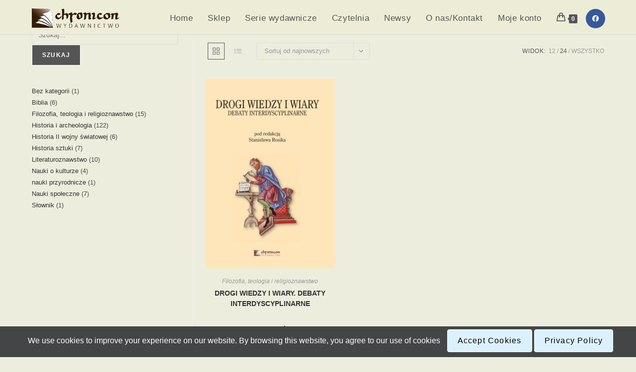

--- FILE ---
content_type: text/html; charset=UTF-8
request_url: https://chronicon.pl/tag-produktu/teologia-historii/?products-per-page=24
body_size: 14829
content:
<!DOCTYPE html>
<html class="html" lang="pl-PL">
<head>
	<meta charset="UTF-8">
	<link rel="profile" href="https://gmpg.org/xfn/11">

	<title>Teologia historii &#8211; Wydawnictwo Chronicon</title>
<meta name='robots' content='max-image-preview:large' />
	<style>img:is([sizes="auto" i], [sizes^="auto," i]) { contain-intrinsic-size: 3000px 1500px }</style>
	
            <script data-no-defer="1" data-ezscrex="false" data-cfasync="false" data-pagespeed-no-defer data-cookieconsent="ignore">
                var ctPublicFunctions = {"_ajax_nonce":"c0dadfcf74","_rest_nonce":"ab8faf645c","_ajax_url":"\/wp-admin\/admin-ajax.php","_rest_url":"https:\/\/chronicon.pl\/wp-json\/","data__cookies_type":"native","data__ajax_type":"rest","data__bot_detector_enabled":0,"data__frontend_data_log_enabled":1,"cookiePrefix":"","wprocket_detected":false,"host_url":"chronicon.pl","text__ee_click_to_select":"Click to select the whole data","text__ee_original_email":"The complete one is","text__ee_got_it":"Got it","text__ee_blocked":"Blocked","text__ee_cannot_connect":"Cannot connect","text__ee_cannot_decode":"Can not decode email. Unknown reason","text__ee_email_decoder":"CleanTalk email decoder","text__ee_wait_for_decoding":"The magic is on the way!","text__ee_decoding_process":"Please wait a few seconds while we decode the contact data."}
            </script>
        
            <script data-no-defer="1" data-ezscrex="false" data-cfasync="false" data-pagespeed-no-defer data-cookieconsent="ignore">
                var ctPublic = {"_ajax_nonce":"c0dadfcf74","settings__forms__check_internal":"0","settings__forms__check_external":"0","settings__forms__force_protection":0,"settings__forms__search_test":"1","settings__data__bot_detector_enabled":0,"settings__sfw__anti_crawler":"1","blog_home":"https:\/\/chronicon.pl\/","pixel__setting":"3","pixel__enabled":false,"pixel__url":"https:\/\/moderate3-v4.cleantalk.org\/pixel\/6aed51a75bd90f36caaa633b2738e384.gif","data__email_check_before_post":1,"data__email_check_exist_post":0,"data__cookies_type":"native","data__key_is_ok":true,"data__visible_fields_required":true,"wl_brandname":"Anti-Spam by CleanTalk","wl_brandname_short":"CleanTalk","ct_checkjs_key":1453920193,"emailEncoderPassKey":"f57eb5d9bbe54305358e9b5ad98ef13f","bot_detector_forms_excluded":"W10=","advancedCacheExists":false,"varnishCacheExists":false,"wc_ajax_add_to_cart":true}
            </script>
        <meta name="viewport" content="width=device-width, initial-scale=1"><link rel="alternate" type="application/rss+xml" title="Wydawnictwo Chronicon &raquo; Kanał z wpisami" href="https://chronicon.pl/feed/" />
<link rel="alternate" type="application/rss+xml" title="Kanał Wydawnictwo Chronicon &raquo; Teologia historii Znacznik" href="https://chronicon.pl/tag-produktu/teologia-historii/feed/" />
<script>
window._wpemojiSettings = {"baseUrl":"https:\/\/s.w.org\/images\/core\/emoji\/15.1.0\/72x72\/","ext":".png","svgUrl":"https:\/\/s.w.org\/images\/core\/emoji\/15.1.0\/svg\/","svgExt":".svg","source":{"concatemoji":"https:\/\/chronicon.pl\/wp-includes\/js\/wp-emoji-release.min.js?ver=3c0bf6731b6914abb463f856e3da40da"}};
/*! This file is auto-generated */
!function(i,n){var o,s,e;function c(e){try{var t={supportTests:e,timestamp:(new Date).valueOf()};sessionStorage.setItem(o,JSON.stringify(t))}catch(e){}}function p(e,t,n){e.clearRect(0,0,e.canvas.width,e.canvas.height),e.fillText(t,0,0);var t=new Uint32Array(e.getImageData(0,0,e.canvas.width,e.canvas.height).data),r=(e.clearRect(0,0,e.canvas.width,e.canvas.height),e.fillText(n,0,0),new Uint32Array(e.getImageData(0,0,e.canvas.width,e.canvas.height).data));return t.every(function(e,t){return e===r[t]})}function u(e,t,n){switch(t){case"flag":return n(e,"\ud83c\udff3\ufe0f\u200d\u26a7\ufe0f","\ud83c\udff3\ufe0f\u200b\u26a7\ufe0f")?!1:!n(e,"\ud83c\uddfa\ud83c\uddf3","\ud83c\uddfa\u200b\ud83c\uddf3")&&!n(e,"\ud83c\udff4\udb40\udc67\udb40\udc62\udb40\udc65\udb40\udc6e\udb40\udc67\udb40\udc7f","\ud83c\udff4\u200b\udb40\udc67\u200b\udb40\udc62\u200b\udb40\udc65\u200b\udb40\udc6e\u200b\udb40\udc67\u200b\udb40\udc7f");case"emoji":return!n(e,"\ud83d\udc26\u200d\ud83d\udd25","\ud83d\udc26\u200b\ud83d\udd25")}return!1}function f(e,t,n){var r="undefined"!=typeof WorkerGlobalScope&&self instanceof WorkerGlobalScope?new OffscreenCanvas(300,150):i.createElement("canvas"),a=r.getContext("2d",{willReadFrequently:!0}),o=(a.textBaseline="top",a.font="600 32px Arial",{});return e.forEach(function(e){o[e]=t(a,e,n)}),o}function t(e){var t=i.createElement("script");t.src=e,t.defer=!0,i.head.appendChild(t)}"undefined"!=typeof Promise&&(o="wpEmojiSettingsSupports",s=["flag","emoji"],n.supports={everything:!0,everythingExceptFlag:!0},e=new Promise(function(e){i.addEventListener("DOMContentLoaded",e,{once:!0})}),new Promise(function(t){var n=function(){try{var e=JSON.parse(sessionStorage.getItem(o));if("object"==typeof e&&"number"==typeof e.timestamp&&(new Date).valueOf()<e.timestamp+604800&&"object"==typeof e.supportTests)return e.supportTests}catch(e){}return null}();if(!n){if("undefined"!=typeof Worker&&"undefined"!=typeof OffscreenCanvas&&"undefined"!=typeof URL&&URL.createObjectURL&&"undefined"!=typeof Blob)try{var e="postMessage("+f.toString()+"("+[JSON.stringify(s),u.toString(),p.toString()].join(",")+"));",r=new Blob([e],{type:"text/javascript"}),a=new Worker(URL.createObjectURL(r),{name:"wpTestEmojiSupports"});return void(a.onmessage=function(e){c(n=e.data),a.terminate(),t(n)})}catch(e){}c(n=f(s,u,p))}t(n)}).then(function(e){for(var t in e)n.supports[t]=e[t],n.supports.everything=n.supports.everything&&n.supports[t],"flag"!==t&&(n.supports.everythingExceptFlag=n.supports.everythingExceptFlag&&n.supports[t]);n.supports.everythingExceptFlag=n.supports.everythingExceptFlag&&!n.supports.flag,n.DOMReady=!1,n.readyCallback=function(){n.DOMReady=!0}}).then(function(){return e}).then(function(){var e;n.supports.everything||(n.readyCallback(),(e=n.source||{}).concatemoji?t(e.concatemoji):e.wpemoji&&e.twemoji&&(t(e.twemoji),t(e.wpemoji)))}))}((window,document),window._wpemojiSettings);
</script>
<style id='wp-emoji-styles-inline-css'>

	img.wp-smiley, img.emoji {
		display: inline !important;
		border: none !important;
		box-shadow: none !important;
		height: 1em !important;
		width: 1em !important;
		margin: 0 0.07em !important;
		vertical-align: -0.1em !important;
		background: none !important;
		padding: 0 !important;
	}
</style>
<link rel='stylesheet' id='cleantalk-public-css-css' href='https://chronicon.pl/wp-content/plugins/cleantalk-spam-protect/css/cleantalk-public.min.css?ver=6.68_1763107181' media='all' />
<link rel='stylesheet' id='cleantalk-email-decoder-css-css' href='https://chronicon.pl/wp-content/plugins/cleantalk-spam-protect/css/cleantalk-email-decoder.min.css?ver=6.68_1763107181' media='all' />
<link rel='stylesheet' id='contact-form-7-css' href='https://chronicon.pl/wp-content/plugins/contact-form-7/includes/css/styles.css?ver=6.1.3' media='all' />
<link rel='stylesheet' id='styles-css' href='https://chronicon.pl/wp-content/plugins/simple-cookie-notice/styles.css?ver=3c0bf6731b6914abb463f856e3da40da' media='all' />
<style id='woocommerce-inline-inline-css'>
.woocommerce form .form-row .required { visibility: visible; }
</style>
<link rel='stylesheet' id='brands-styles-css' href='https://chronicon.pl/wp-content/plugins/woocommerce/assets/css/brands.css?ver=10.3.5' media='all' />
<link rel='stylesheet' id='oceanwp-woo-mini-cart-css' href='https://chronicon.pl/wp-content/themes/oceanwp/assets/css/woo/woo-mini-cart.min.css?ver=3c0bf6731b6914abb463f856e3da40da' media='all' />
<link rel='stylesheet' id='font-awesome-css' href='https://chronicon.pl/wp-content/themes/oceanwp/assets/fonts/fontawesome/css/all.min.css?ver=6.7.2' media='all' />
<link rel='stylesheet' id='simple-line-icons-css' href='https://chronicon.pl/wp-content/themes/oceanwp/assets/css/third/simple-line-icons.min.css?ver=2.4.0' media='all' />
<link rel='stylesheet' id='oceanwp-style-css' href='https://chronicon.pl/wp-content/themes/oceanwp/assets/css/style.min.css?ver=4.0.5' media='all' />
<link rel='stylesheet' id='oceanwp-woocommerce-css' href='https://chronicon.pl/wp-content/themes/oceanwp/assets/css/woo/woocommerce.min.css?ver=3c0bf6731b6914abb463f856e3da40da' media='all' />
<link rel='stylesheet' id='oceanwp-woo-star-font-css' href='https://chronicon.pl/wp-content/themes/oceanwp/assets/css/woo/woo-star-font.min.css?ver=3c0bf6731b6914abb463f856e3da40da' media='all' />
<link rel='stylesheet' id='oe-widgets-style-css' href='https://chronicon.pl/wp-content/plugins/ocean-extra/assets/css/widgets.css?ver=3c0bf6731b6914abb463f856e3da40da' media='all' />
<!--n2css--><!--n2js--><script src="https://chronicon.pl/wp-content/plugins/cleantalk-spam-protect/js/apbct-public-bundle_gathering.min.js?ver=6.68_1763107181" id="apbct-public-bundle_gathering.min-js-js"></script>
<script src="https://chronicon.pl/wp-includes/js/jquery/jquery.min.js?ver=3.7.1" id="jquery-core-js"></script>
<script src="https://chronicon.pl/wp-includes/js/jquery/jquery-migrate.min.js?ver=3.4.1" id="jquery-migrate-js"></script>
<script src="https://chronicon.pl/wp-content/plugins/woocommerce/assets/js/jquery-blockui/jquery.blockUI.min.js?ver=2.7.0-wc.10.3.5" id="wc-jquery-blockui-js" data-wp-strategy="defer"></script>
<script id="wc-add-to-cart-js-extra">
var wc_add_to_cart_params = {"ajax_url":"\/wp-admin\/admin-ajax.php","wc_ajax_url":"\/?wc-ajax=%%endpoint%%","i18n_view_cart":"Zobacz koszyk","cart_url":"https:\/\/chronicon.pl\/cart\/","is_cart":"","cart_redirect_after_add":"no"};
</script>
<script src="https://chronicon.pl/wp-content/plugins/woocommerce/assets/js/frontend/add-to-cart.min.js?ver=10.3.5" id="wc-add-to-cart-js" data-wp-strategy="defer"></script>
<script src="https://chronicon.pl/wp-content/plugins/woocommerce/assets/js/js-cookie/js.cookie.min.js?ver=2.1.4-wc.10.3.5" id="wc-js-cookie-js" defer data-wp-strategy="defer"></script>
<script id="woocommerce-js-extra">
var woocommerce_params = {"ajax_url":"\/wp-admin\/admin-ajax.php","wc_ajax_url":"\/?wc-ajax=%%endpoint%%","i18n_password_show":"Poka\u017c has\u0142o","i18n_password_hide":"Ukryj has\u0142o"};
</script>
<script src="https://chronicon.pl/wp-content/plugins/woocommerce/assets/js/frontend/woocommerce.min.js?ver=10.3.5" id="woocommerce-js" defer data-wp-strategy="defer"></script>
<script src="https://chronicon.pl/wp-content/plugins/js_composer/assets/js/vendors/woocommerce-add-to-cart.js?ver=7.7.1" id="vc_woocommerce-add-to-cart-js-js"></script>
<script id="wc-cart-fragments-js-extra">
var wc_cart_fragments_params = {"ajax_url":"\/wp-admin\/admin-ajax.php","wc_ajax_url":"\/?wc-ajax=%%endpoint%%","cart_hash_key":"wc_cart_hash_1d990b69476eae56fc0c5f1a0107a758","fragment_name":"wc_fragments_1d990b69476eae56fc0c5f1a0107a758","request_timeout":"5000"};
</script>
<script src="https://chronicon.pl/wp-content/plugins/woocommerce/assets/js/frontend/cart-fragments.min.js?ver=10.3.5" id="wc-cart-fragments-js" defer data-wp-strategy="defer"></script>
<script></script><link rel="https://api.w.org/" href="https://chronicon.pl/wp-json/" /><link rel="alternate" title="JSON" type="application/json" href="https://chronicon.pl/wp-json/wp/v2/product_tag/552" /><link rel="EditURI" type="application/rsd+xml" title="RSD" href="https://chronicon.pl/xmlrpc.php?rsd" />

	<noscript><style>.woocommerce-product-gallery{ opacity: 1 !important; }</style></noscript>
	<meta name="generator" content="Powered by WPBakery Page Builder - drag and drop page builder for WordPress."/>
<link rel="icon" href="https://chronicon.pl/wp-content/uploads/2020/12/cropped-ikona-CHRONICON-32x32.jpg" sizes="32x32" />
<link rel="icon" href="https://chronicon.pl/wp-content/uploads/2020/12/cropped-ikona-CHRONICON-192x192.jpg" sizes="192x192" />
<link rel="apple-touch-icon" href="https://chronicon.pl/wp-content/uploads/2020/12/cropped-ikona-CHRONICON-180x180.jpg" />
<meta name="msapplication-TileImage" content="https://chronicon.pl/wp-content/uploads/2020/12/cropped-ikona-CHRONICON-270x270.jpg" />
		<style id="wp-custom-css">
			.link-entry{visibility:hidden}.woocommerce form.checkout input,.woocommerce form.checkout textarea{padding:.6180469716em;background-color:white;color:#43454b;outline:0;border:0;border-radius:5px;box-sizing:border-box;font-weight:400;border:solid 1px #cfa748}{}#site-header{height:70px!important;z-index:170!important;margin:0 auto!important;;border-bottom:1px solid #dadada!important;width:100%!important;position:fixed!important;top:0!important;left:0!important;right:0!important;text-align:center!important}.content-area{margin-top:25px}		</style>
		<!-- OceanWP CSS -->
<style type="text/css">
/* Colors */.woocommerce-MyAccount-navigation ul li a:before,.woocommerce-checkout .woocommerce-info a,.woocommerce-checkout #payment ul.payment_methods .wc_payment_method>input[type=radio]:first-child:checked+label:before,.woocommerce-checkout #payment .payment_method_paypal .about_paypal,.woocommerce ul.products li.product li.category a:hover,.woocommerce ul.products li.product .button:hover,.woocommerce ul.products li.product .product-inner .added_to_cart:hover,.product_meta .posted_in a:hover,.product_meta .tagged_as a:hover,.woocommerce div.product .woocommerce-tabs ul.tabs li a:hover,.woocommerce div.product .woocommerce-tabs ul.tabs li.active a,.woocommerce .oceanwp-grid-list a.active,.woocommerce .oceanwp-grid-list a:hover,.woocommerce .oceanwp-off-canvas-filter:hover,.widget_shopping_cart ul.cart_list li .owp-grid-wrap .owp-grid a.remove:hover,.widget_product_categories li a:hover ~ .count,.widget_layered_nav li a:hover ~ .count,.woocommerce ul.products li.product:not(.product-category) .woo-entry-buttons li a:hover,a:hover,a.light:hover,.theme-heading .text::before,.theme-heading .text::after,#top-bar-content >a:hover,#top-bar-social li.oceanwp-email a:hover,#site-navigation-wrap .dropdown-menu >li >a:hover,#site-header.medium-header #medium-searchform button:hover,.oceanwp-mobile-menu-icon a:hover,.blog-entry.post .blog-entry-header .entry-title a:hover,.blog-entry.post .blog-entry-readmore a:hover,.blog-entry.thumbnail-entry .blog-entry-category a,ul.meta li a:hover,.dropcap,.single nav.post-navigation .nav-links .title,body .related-post-title a:hover,body #wp-calendar caption,body .contact-info-widget.default i,body .contact-info-widget.big-icons i,body .custom-links-widget .oceanwp-custom-links li a:hover,body .custom-links-widget .oceanwp-custom-links li a:hover:before,body .posts-thumbnails-widget li a:hover,body .social-widget li.oceanwp-email a:hover,.comment-author .comment-meta .comment-reply-link,#respond #cancel-comment-reply-link:hover,#footer-widgets .footer-box a:hover,#footer-bottom a:hover,#footer-bottom #footer-bottom-menu a:hover,.sidr a:hover,.sidr-class-dropdown-toggle:hover,.sidr-class-menu-item-has-children.active >a,.sidr-class-menu-item-has-children.active >a >.sidr-class-dropdown-toggle,input[type=checkbox]:checked:before{color:#555555}.woocommerce .oceanwp-grid-list a.active .owp-icon use,.woocommerce .oceanwp-grid-list a:hover .owp-icon use,.single nav.post-navigation .nav-links .title .owp-icon use,.blog-entry.post .blog-entry-readmore a:hover .owp-icon use,body .contact-info-widget.default .owp-icon use,body .contact-info-widget.big-icons .owp-icon use{stroke:#555555}.woocommerce div.product div.images .open-image,.wcmenucart-details.count,.woocommerce-message a,.woocommerce-error a,.woocommerce-info a,.woocommerce .widget_price_filter .ui-slider .ui-slider-handle,.woocommerce .widget_price_filter .ui-slider .ui-slider-range,.owp-product-nav li a.owp-nav-link:hover,.woocommerce div.product.owp-tabs-layout-vertical .woocommerce-tabs ul.tabs li a:after,.woocommerce .widget_product_categories li.current-cat >a ~ .count,.woocommerce .widget_product_categories li.current-cat >a:before,.woocommerce .widget_layered_nav li.chosen a ~ .count,.woocommerce .widget_layered_nav li.chosen a:before,#owp-checkout-timeline .active .timeline-wrapper,.bag-style:hover .wcmenucart-cart-icon .wcmenucart-count,.show-cart .wcmenucart-cart-icon .wcmenucart-count,.woocommerce ul.products li.product:not(.product-category) .image-wrap .button,input[type="button"],input[type="reset"],input[type="submit"],button[type="submit"],.button,#site-navigation-wrap .dropdown-menu >li.btn >a >span,.thumbnail:hover i,.thumbnail:hover .link-post-svg-icon,.post-quote-content,.omw-modal .omw-close-modal,body .contact-info-widget.big-icons li:hover i,body .contact-info-widget.big-icons li:hover .owp-icon,body div.wpforms-container-full .wpforms-form input[type=submit],body div.wpforms-container-full .wpforms-form button[type=submit],body div.wpforms-container-full .wpforms-form .wpforms-page-button,.woocommerce-cart .wp-element-button,.woocommerce-checkout .wp-element-button,.wp-block-button__link{background-color:#555555}.current-shop-items-dropdown{border-top-color:#555555}.woocommerce div.product .woocommerce-tabs ul.tabs li.active a{border-bottom-color:#555555}.wcmenucart-details.count:before{border-color:#555555}.woocommerce ul.products li.product .button:hover{border-color:#555555}.woocommerce ul.products li.product .product-inner .added_to_cart:hover{border-color:#555555}.woocommerce div.product .woocommerce-tabs ul.tabs li.active a{border-color:#555555}.woocommerce .oceanwp-grid-list a.active{border-color:#555555}.woocommerce .oceanwp-grid-list a:hover{border-color:#555555}.woocommerce .oceanwp-off-canvas-filter:hover{border-color:#555555}.owp-product-nav li a.owp-nav-link:hover{border-color:#555555}.widget_shopping_cart_content .buttons .button:first-child:hover{border-color:#555555}.widget_shopping_cart ul.cart_list li .owp-grid-wrap .owp-grid a.remove:hover{border-color:#555555}.widget_product_categories li a:hover ~ .count{border-color:#555555}.woocommerce .widget_product_categories li.current-cat >a ~ .count{border-color:#555555}.woocommerce .widget_product_categories li.current-cat >a:before{border-color:#555555}.widget_layered_nav li a:hover ~ .count{border-color:#555555}.woocommerce .widget_layered_nav li.chosen a ~ .count{border-color:#555555}.woocommerce .widget_layered_nav li.chosen a:before{border-color:#555555}#owp-checkout-timeline.arrow .active .timeline-wrapper:before{border-top-color:#555555;border-bottom-color:#555555}#owp-checkout-timeline.arrow .active .timeline-wrapper:after{border-left-color:#555555;border-right-color:#555555}.bag-style:hover .wcmenucart-cart-icon .wcmenucart-count{border-color:#555555}.bag-style:hover .wcmenucart-cart-icon .wcmenucart-count:after{border-color:#555555}.show-cart .wcmenucart-cart-icon .wcmenucart-count{border-color:#555555}.show-cart .wcmenucart-cart-icon .wcmenucart-count:after{border-color:#555555}.woocommerce ul.products li.product:not(.product-category) .woo-product-gallery .active a{border-color:#555555}.woocommerce ul.products li.product:not(.product-category) .woo-product-gallery a:hover{border-color:#555555}.widget-title{border-color:#555555}blockquote{border-color:#555555}.wp-block-quote{border-color:#555555}#searchform-dropdown{border-color:#555555}.dropdown-menu .sub-menu{border-color:#555555}.blog-entry.large-entry .blog-entry-readmore a:hover{border-color:#555555}.oceanwp-newsletter-form-wrap input[type="email"]:focus{border-color:#555555}.social-widget li.oceanwp-email a:hover{border-color:#555555}#respond #cancel-comment-reply-link:hover{border-color:#555555}body .contact-info-widget.big-icons li:hover i{border-color:#555555}body .contact-info-widget.big-icons li:hover .owp-icon{border-color:#555555}#footer-widgets .oceanwp-newsletter-form-wrap input[type="email"]:focus{border-color:#555555}.woocommerce div.product div.images .open-image:hover,.woocommerce-error a:hover,.woocommerce-info a:hover,.woocommerce-message a:hover,.woocommerce-message a:focus,.woocommerce .button:focus,.woocommerce ul.products li.product:not(.product-category) .image-wrap .button:hover,input[type="button"]:hover,input[type="reset"]:hover,input[type="submit"]:hover,button[type="submit"]:hover,input[type="button"]:focus,input[type="reset"]:focus,input[type="submit"]:focus,button[type="submit"]:focus,.button:hover,.button:focus,#site-navigation-wrap .dropdown-menu >li.btn >a:hover >span,.post-quote-author,.omw-modal .omw-close-modal:hover,body div.wpforms-container-full .wpforms-form input[type=submit]:hover,body div.wpforms-container-full .wpforms-form button[type=submit]:hover,body div.wpforms-container-full .wpforms-form .wpforms-page-button:hover,.woocommerce-cart .wp-element-button:hover,.woocommerce-checkout .wp-element-button:hover,.wp-block-button__link:hover{background-color:#aa8080}body,.separate-layout,.has-parallax-footer:not(.separate-layout) #main{background-color:#ededde}a:hover{color:#aa8080}a:hover .owp-icon use{stroke:#aa8080}body .theme-button,body input[type="submit"],body button[type="submit"],body button,body .button,body div.wpforms-container-full .wpforms-form input[type=submit],body div.wpforms-container-full .wpforms-form button[type=submit],body div.wpforms-container-full .wpforms-form .wpforms-page-button,.woocommerce-cart .wp-element-button,.woocommerce-checkout .wp-element-button,.wp-block-button__link{border-color:#ffffff}body .theme-button:hover,body input[type="submit"]:hover,body button[type="submit"]:hover,body button:hover,body .button:hover,body div.wpforms-container-full .wpforms-form input[type=submit]:hover,body div.wpforms-container-full .wpforms-form input[type=submit]:active,body div.wpforms-container-full .wpforms-form button[type=submit]:hover,body div.wpforms-container-full .wpforms-form button[type=submit]:active,body div.wpforms-container-full .wpforms-form .wpforms-page-button:hover,body div.wpforms-container-full .wpforms-form .wpforms-page-button:active,.woocommerce-cart .wp-element-button:hover,.woocommerce-checkout .wp-element-button:hover,.wp-block-button__link:hover{border-color:#ffffff}.site-breadcrumbs,.background-image-page-header .site-breadcrumbs{color:#0a0a0a}.site-breadcrumbs ul li .breadcrumb-sep,.site-breadcrumbs ol li .breadcrumb-sep{color:#0a0a0a}.site-breadcrumbs a,.background-image-page-header .site-breadcrumbs a{color:#0a0404}.site-breadcrumbs a .owp-icon use,.background-image-page-header .site-breadcrumbs a .owp-icon use{stroke:#0a0404}.site-breadcrumbs a:hover,.background-image-page-header .site-breadcrumbs a:hover{color:#6d4646}.site-breadcrumbs a:hover .owp-icon use,.background-image-page-header .site-breadcrumbs a:hover .owp-icon use{stroke:#6d4646}/* OceanWP Style Settings CSS */.theme-button,input[type="submit"],button[type="submit"],button,.button,body div.wpforms-container-full .wpforms-form input[type=submit],body div.wpforms-container-full .wpforms-form button[type=submit],body div.wpforms-container-full .wpforms-form .wpforms-page-button{border-style:solid}.theme-button,input[type="submit"],button[type="submit"],button,.button,body div.wpforms-container-full .wpforms-form input[type=submit],body div.wpforms-container-full .wpforms-form button[type=submit],body div.wpforms-container-full .wpforms-form .wpforms-page-button{border-width:1px}form input[type="text"],form input[type="password"],form input[type="email"],form input[type="url"],form input[type="date"],form input[type="month"],form input[type="time"],form input[type="datetime"],form input[type="datetime-local"],form input[type="week"],form input[type="number"],form input[type="search"],form input[type="tel"],form input[type="color"],form select,form textarea,.woocommerce .woocommerce-checkout .select2-container--default .select2-selection--single{border-style:solid}body div.wpforms-container-full .wpforms-form input[type=date],body div.wpforms-container-full .wpforms-form input[type=datetime],body div.wpforms-container-full .wpforms-form input[type=datetime-local],body div.wpforms-container-full .wpforms-form input[type=email],body div.wpforms-container-full .wpforms-form input[type=month],body div.wpforms-container-full .wpforms-form input[type=number],body div.wpforms-container-full .wpforms-form input[type=password],body div.wpforms-container-full .wpforms-form input[type=range],body div.wpforms-container-full .wpforms-form input[type=search],body div.wpforms-container-full .wpforms-form input[type=tel],body div.wpforms-container-full .wpforms-form input[type=text],body div.wpforms-container-full .wpforms-form input[type=time],body div.wpforms-container-full .wpforms-form input[type=url],body div.wpforms-container-full .wpforms-form input[type=week],body div.wpforms-container-full .wpforms-form select,body div.wpforms-container-full .wpforms-form textarea{border-style:solid}form input[type="text"],form input[type="password"],form input[type="email"],form input[type="url"],form input[type="date"],form input[type="month"],form input[type="time"],form input[type="datetime"],form input[type="datetime-local"],form input[type="week"],form input[type="number"],form input[type="search"],form input[type="tel"],form input[type="color"],form select,form textarea{border-radius:3px}body div.wpforms-container-full .wpforms-form input[type=date],body div.wpforms-container-full .wpforms-form input[type=datetime],body div.wpforms-container-full .wpforms-form input[type=datetime-local],body div.wpforms-container-full .wpforms-form input[type=email],body div.wpforms-container-full .wpforms-form input[type=month],body div.wpforms-container-full .wpforms-form input[type=number],body div.wpforms-container-full .wpforms-form input[type=password],body div.wpforms-container-full .wpforms-form input[type=range],body div.wpforms-container-full .wpforms-form input[type=search],body div.wpforms-container-full .wpforms-form input[type=tel],body div.wpforms-container-full .wpforms-form input[type=text],body div.wpforms-container-full .wpforms-form input[type=time],body div.wpforms-container-full .wpforms-form input[type=url],body div.wpforms-container-full .wpforms-form input[type=week],body div.wpforms-container-full .wpforms-form select,body div.wpforms-container-full .wpforms-form textarea{border-radius:3px}#scroll-top{background-color:#ededde}/* Header */#site-header,.has-transparent-header .is-sticky #site-header,.has-vh-transparent .is-sticky #site-header.vertical-header,#searchform-header-replace{background-color:#ededd7}#site-header.has-header-media .overlay-header-media{background-color:rgba(0,0,0,0.5)}#site-logo #site-logo-inner a img,#site-header.center-header #site-navigation-wrap .middle-site-logo a img{max-width:176px}#site-header #site-logo #site-logo-inner a img,#site-header.center-header #site-navigation-wrap .middle-site-logo a img{max-height:43px}.oceanwp-social-menu ul li a,.oceanwp-social-menu .colored ul li a,.oceanwp-social-menu .minimal ul li a,.oceanwp-social-menu .dark ul li a{font-size:13px}.oceanwp-social-menu ul li a .owp-icon,.oceanwp-social-menu .colored ul li a .owp-icon,.oceanwp-social-menu .minimal ul li a .owp-icon,.oceanwp-social-menu .dark ul li a .owp-icon{width:13px;height:13px}.oceanwp-social-menu ul li a{border-radius:10}.oceanwp-social-menu ul li a{margin:0 1px 0 1px}#sidr,#mobile-dropdown{background-color:#ededde}body .sidr a:hover,body .sidr-class-dropdown-toggle:hover,body .sidr-class-dropdown-toggle .fa,body .sidr-class-menu-item-has-children.active >a,body .sidr-class-menu-item-has-children.active >a >.sidr-class-dropdown-toggle,#mobile-dropdown ul li a:hover,#mobile-dropdown ul li a .dropdown-toggle:hover,#mobile-dropdown .menu-item-has-children.active >a,#mobile-dropdown .menu-item-has-children.active >a >.dropdown-toggle,#mobile-fullscreen ul li a:hover,#mobile-fullscreen .oceanwp-social-menu.simple-social ul li a:hover{color:rgba(79,39,39,0,81)}#mobile-fullscreen a.close:hover .close-icon-inner,#mobile-fullscreen a.close:hover .close-icon-inner::after{background-color:rgba(79,39,39,0,81)}/* Blog CSS */.ocean-single-post-header ul.meta-item li a:hover{color:#333333}/* WooCommerce */.widget_shopping_cart ul.cart_list li .owp-grid-wrap .owp-grid .amount{color:#0a0a03}.widget_shopping_cart .total .amount{color:#0a0a04}.woocommerce div.product div.images,.woocommerce.content-full-width div.product div.images{width:30%}.woocommerce div.product div.summary,.woocommerce.content-full-width div.product div.summary{width:65%}.owp-floating-bar form.cart .quantity .minus:hover,.owp-floating-bar form.cart .quantity .plus:hover{color:#ffffff}#owp-checkout-timeline .timeline-step{color:#cccccc}#owp-checkout-timeline .timeline-step{border-color:#cccccc}.woocommerce span.onsale{background-color:#0a0101}.woocommerce ul.products li.product .price,.woocommerce ul.products li.product .price .amount{color:#0a0904}.price,.amount{color:#040a05}.woocommerce .woocommerce-checkout #customer_details h3,.woocommerce .woocommerce-checkout h3#order_review_heading{border-color:#0f0f0f}.woocommerce table.shop_table thead,.woocommerce-checkout-review-order-table tfoot th{background-color:#ededde}.woocommerce-checkout table.shop_table thead th,.woocommerce #order_review table.shop_table tfoot th{color:#0a0a0a}.woocommerce-checkout #payment,.woocommerce-checkout #payment ul.payment_methods{border-color:#620bbf}.woocommerce-checkout #payment div.payment_box{color:#0a0a0a}/* Typography */body{font-size:14px;line-height:1.8}h1,h2,h3,h4,h5,h6,.theme-heading,.widget-title,.oceanwp-widget-recent-posts-title,.comment-reply-title,.entry-title,.sidebar-box .widget-title{line-height:1.4}h1{font-size:23px;line-height:1.4}h2{font-size:20px;line-height:1.4}h3{font-size:18px;line-height:1.4}h4{font-size:17px;line-height:1.4}h5{font-size:14px;line-height:1.4}h6{font-size:15px;line-height:1.4}.page-header .page-header-title,.page-header.background-image-page-header .page-header-title{font-size:32px;line-height:1.4}.page-header .page-subheading{font-size:15px;line-height:1.8}.site-breadcrumbs,.site-breadcrumbs a{font-size:13px;line-height:1.4}#top-bar-content,#top-bar-social-alt{font-size:12px;line-height:1.8}#site-logo a.site-logo-text{font-size:24px;line-height:1.8}#site-navigation-wrap .dropdown-menu >li >a,#site-header.full_screen-header .fs-dropdown-menu >li >a,#site-header.top-header #site-navigation-wrap .dropdown-menu >li >a,#site-header.center-header #site-navigation-wrap .dropdown-menu >li >a,#site-header.medium-header #site-navigation-wrap .dropdown-menu >li >a,.oceanwp-mobile-menu-icon a{font-size:17px}.dropdown-menu ul li a.menu-link,#site-header.full_screen-header .fs-dropdown-menu ul.sub-menu li a{font-size:12px;line-height:1.2;letter-spacing:.6px}.sidr-class-dropdown-menu li a,a.sidr-class-toggle-sidr-close,#mobile-dropdown ul li a,body #mobile-fullscreen ul li a{font-size:15px;line-height:1.8}.blog-entry.post .blog-entry-header .entry-title a{font-size:24px;line-height:1.4}.ocean-single-post-header .single-post-title{font-size:34px;line-height:1.4;letter-spacing:.6px}.ocean-single-post-header ul.meta-item li,.ocean-single-post-header ul.meta-item li a{font-size:13px;line-height:1.4;letter-spacing:.6px}.ocean-single-post-header .post-author-name,.ocean-single-post-header .post-author-name a{font-size:14px;line-height:1.4;letter-spacing:.6px}.ocean-single-post-header .post-author-description{font-size:12px;line-height:1.4;letter-spacing:.6px}.single-post .entry-title{line-height:1.4;letter-spacing:.6px}.single-post ul.meta li,.single-post ul.meta li a{font-size:14px;line-height:1.4;letter-spacing:.6px}.sidebar-box .widget-title,.sidebar-box.widget_block .wp-block-heading{font-size:13px;line-height:1;letter-spacing:1px}#footer-widgets .footer-box .widget-title{font-size:13px;line-height:1;letter-spacing:1px}#footer-bottom #copyright{font-size:12px;line-height:1}#footer-bottom #footer-bottom-menu{font-size:12px;line-height:1}.woocommerce-store-notice.demo_store{line-height:2;letter-spacing:1.5px}.demo_store .woocommerce-store-notice__dismiss-link{line-height:2;letter-spacing:1.5px}.woocommerce ul.products li.product li.title h2,.woocommerce ul.products li.product li.title a{font-size:14px;line-height:1.5}.woocommerce ul.products li.product li.category,.woocommerce ul.products li.product li.category a{font-size:12px;line-height:1}.woocommerce ul.products li.product .price{font-size:18px;line-height:1}.woocommerce ul.products li.product .button,.woocommerce ul.products li.product .product-inner .added_to_cart{font-size:12px;line-height:1.5;letter-spacing:1px}.woocommerce ul.products li.owp-woo-cond-notice span,.woocommerce ul.products li.owp-woo-cond-notice a{font-size:16px;line-height:1;letter-spacing:1px;font-weight:600;text-transform:capitalize}.woocommerce div.product .product_title{font-size:24px;line-height:1.4;letter-spacing:.6px}.woocommerce div.product p.price{font-size:36px;line-height:1}.woocommerce .owp-btn-normal .summary form button.button,.woocommerce .owp-btn-big .summary form button.button,.woocommerce .owp-btn-very-big .summary form button.button{font-size:12px;line-height:1.5;letter-spacing:1px;text-transform:uppercase}.woocommerce div.owp-woo-single-cond-notice span,.woocommerce div.owp-woo-single-cond-notice a{font-size:18px;line-height:2;letter-spacing:1.5px;font-weight:600;text-transform:capitalize}.ocean-preloader--active .preloader-after-content{font-size:20px;line-height:1.8;letter-spacing:.6px}
</style><noscript><style> .wpb_animate_when_almost_visible { opacity: 1; }</style></noscript></head>

<body class="archive tax-product_tag term-teologia-historii term-552 wp-custom-logo wp-embed-responsive wp-theme-oceanwp theme-oceanwp woocommerce woocommerce-page woocommerce-no-js oceanwp-theme dropdown-mobile default-breakpoint has-sidebar content-left-sidebar page-header-disabled has-breadcrumbs pagination-center has-grid-list account-original-style wpb-js-composer js-comp-ver-7.7.1 vc_responsive" itemscope="itemscope" itemtype="https://schema.org/WebPage">

	
	
	<div id="outer-wrap" class="site clr">

		<a class="skip-link screen-reader-text" href="#main">Koniec treści</a>

		
		<div id="wrap" class="clr">

			
			
<header id="site-header" class="minimal-header has-social clr" data-height="74" itemscope="itemscope" itemtype="https://schema.org/WPHeader" role="banner">

	
					
			<div id="site-header-inner" class="clr container">

				
				

<div id="site-logo" class="clr has-responsive-logo" itemscope itemtype="https://schema.org/Brand" >

	
	<div id="site-logo-inner" class="clr">

		<a href="https://chronicon.pl/" class="custom-logo-link" rel="home"><img width="1181" height="264" src="https://chronicon.pl/wp-content/uploads/2021/12/LOGO-chroni.png" class="custom-logo" alt="Wydawnictwo Chronicon" decoding="async" fetchpriority="high" srcset="https://chronicon.pl/wp-content/uploads/2021/12/LOGO-chroni.png 1181w, https://chronicon.pl/wp-content/uploads/2021/12/LOGO-chroni-550x123.png 550w, https://chronicon.pl/wp-content/uploads/2021/12/LOGO-chroni-820x183.png 820w, https://chronicon.pl/wp-content/uploads/2021/12/LOGO-chroni-300x67.png 300w, https://chronicon.pl/wp-content/uploads/2021/12/LOGO-chroni-1024x229.png 1024w, https://chronicon.pl/wp-content/uploads/2021/12/LOGO-chroni-768x172.png 768w, https://chronicon.pl/wp-content/uploads/2021/12/LOGO-chroni-1116x249.png 1116w, https://chronicon.pl/wp-content/uploads/2021/12/LOGO-chroni-806x180.png 806w, https://chronicon.pl/wp-content/uploads/2021/12/LOGO-chroni-558x125.png 558w, https://chronicon.pl/wp-content/uploads/2021/12/LOGO-chroni-655x146.png 655w" sizes="(max-width: 1181px) 100vw, 1181px" /></a><a href="https://chronicon.pl/" class="responsive-logo-link" rel="home"><img src="https://chronicon.pl/wp-content/uploads/2021/12/LOGO-chroni.png" class="responsive-logo" width="1181" height="264" alt="" /></a>
	</div><!-- #site-logo-inner -->

	
	
</div><!-- #site-logo -->


<div class="oceanwp-social-menu clr social-with-style">

	<div class="social-menu-inner clr colored">

		
			<ul aria-label="Wyłącz link">

				<li class="oceanwp-facebook"><a href="https://www.facebook.com/profile.php?id=100087681864433" aria-label="Facebook (opens in a new tab)" target="_blank" rel="noopener noreferrer"><i class=" fab fa-facebook" aria-hidden="true" role="img"></i></a></li>
			</ul>

		
	</div>

</div>
			<div id="site-navigation-wrap" class="clr">
			
			
			
			<nav id="site-navigation" class="navigation main-navigation clr" itemscope="itemscope" itemtype="https://schema.org/SiteNavigationElement" role="navigation" >

				<ul id="menu-main-menu" class="main-menu dropdown-menu sf-menu"><li id="menu-item-1965" class="menu-item menu-item-type-post_type menu-item-object-page menu-item-home menu-item-1965"><a href="https://chronicon.pl/" class="menu-link"><span class="text-wrap">Home</span></a></li><li id="menu-item-1968" class="menu-item menu-item-type-post_type menu-item-object-page menu-item-1968"><a href="https://chronicon.pl/books/" class="menu-link"><span class="text-wrap">Sklep</span></a></li><li id="menu-item-1969" class="menu-item menu-item-type-post_type menu-item-object-page menu-item-1969"><a href="https://chronicon.pl/forumkh/" class="menu-link"><span class="text-wrap">Serie wydawnicze</span></a></li><li id="menu-item-1971" class="menu-item menu-item-type-post_type menu-item-object-page menu-item-1971"><a href="https://chronicon.pl/czytelnia/" class="menu-link"><span class="text-wrap">Czytelnia</span></a></li><li id="menu-item-2245" class="menu-item menu-item-type-post_type menu-item-object-page menu-item-2245"><a href="https://chronicon.pl/blog/" class="menu-link"><span class="text-wrap">Newsy</span></a></li><li id="menu-item-1966" class="menu-item menu-item-type-post_type menu-item-object-page menu-item-1966"><a href="https://chronicon.pl/onas/" class="menu-link"><span class="text-wrap">O nas/Kontakt</span></a></li><li id="menu-item-2326" class="menu-item menu-item-type-post_type menu-item-object-page menu-item-2326"><a href="https://chronicon.pl/my-account/" class="menu-link"><span class="text-wrap">Moje konto</span></a></li>
			<li class="woo-menu-icon wcmenucart-toggle-drop_down toggle-cart-widget">
				
			<a href="https://chronicon.pl/cart/" class="wcmenucart">
				<span class="wcmenucart-count"><i class=" icon-handbag" aria-hidden="true" role="img"></i><span class="wcmenucart-details count">0</span></span>
			</a>

												<div class="current-shop-items-dropdown owp-mini-cart clr">
						<div class="current-shop-items-inner clr">
							<div class="widget woocommerce widget_shopping_cart"><div class="widget_shopping_cart_content"></div></div>						</div>
					</div>
							</li>

			</ul>
			</nav><!-- #site-navigation -->

			
			
					</div><!-- #site-navigation-wrap -->
			
		
	
				
	
	<div class="oceanwp-mobile-menu-icon clr mobile-right">

		
		
		
			<a href="https://chronicon.pl/cart/" class="wcmenucart">
				<span class="wcmenucart-count"><i class=" icon-handbag" aria-hidden="true" role="img"></i><span class="wcmenucart-details count">0</span></span>
			</a>

			
		<a href="https://chronicon.pl/#mobile-menu-toggle" class="mobile-menu"  aria-label="Mobile Menu">
							<i class="fa fa-bars" aria-hidden="true"></i>
								<span class="oceanwp-text">Menu</span>
				<span class="oceanwp-close-text">Zamknij</span>
						</a>

		
		
		
	</div><!-- #oceanwp-mobile-menu-navbar -->

	

			</div><!-- #site-header-inner -->

			
<div id="mobile-dropdown" class="clr" >

	<nav class="clr has-social" itemscope="itemscope" itemtype="https://schema.org/SiteNavigationElement">

		<ul id="menu-main-menu-1" class="menu"><li class="menu-item menu-item-type-post_type menu-item-object-page menu-item-home menu-item-1965"><a href="https://chronicon.pl/">Home</a></li>
<li class="menu-item menu-item-type-post_type menu-item-object-page menu-item-1968"><a href="https://chronicon.pl/books/">Sklep</a></li>
<li class="menu-item menu-item-type-post_type menu-item-object-page menu-item-1969"><a href="https://chronicon.pl/forumkh/">Serie wydawnicze</a></li>
<li class="menu-item menu-item-type-post_type menu-item-object-page menu-item-1971"><a href="https://chronicon.pl/czytelnia/">Czytelnia</a></li>
<li class="menu-item menu-item-type-post_type menu-item-object-page menu-item-2245"><a href="https://chronicon.pl/blog/">Newsy</a></li>
<li class="menu-item menu-item-type-post_type menu-item-object-page menu-item-1966"><a href="https://chronicon.pl/onas/">O nas/Kontakt</a></li>
<li class="menu-item menu-item-type-post_type menu-item-object-page menu-item-2326"><a href="https://chronicon.pl/my-account/">Moje konto</a></li>

			<li class="woo-menu-icon wcmenucart-toggle-drop_down toggle-cart-widget">
				
			<a href="https://chronicon.pl/cart/" class="wcmenucart">
				<span class="wcmenucart-count"><i class=" icon-handbag" aria-hidden="true" role="img"></i><span class="wcmenucart-details count">0</span></span>
			</a>

												<div class="current-shop-items-dropdown owp-mini-cart clr">
						<div class="current-shop-items-inner clr">
							<div class="widget woocommerce widget_shopping_cart"><div class="widget_shopping_cart_content"></div></div>						</div>
					</div>
							</li>

			</ul>
<div class="oceanwp-social-menu clr social-with-style">

	<div class="social-menu-inner clr colored">

		
			<ul aria-label="Wyłącz link">

				<li class="oceanwp-facebook"><a href="https://www.facebook.com/profile.php?id=100087681864433" aria-label="Facebook (opens in a new tab)" target="_blank" rel="noopener noreferrer"><i class=" fab fa-facebook" aria-hidden="true" role="img"></i></a></li>
			</ul>

		
	</div>

</div>

<div id="mobile-menu-search" class="clr">
	<form aria-label="Search this website" method="get" action="https://chronicon.pl/" class="mobile-searchform">
		<input aria-label="Insert search query" value="" class="field" id="ocean-mobile-search-1" type="search" name="s" autocomplete="off" placeholder="Wyszukiwanie" />
		<button aria-label="Submit search" type="submit" class="searchform-submit">
			<i class=" icon-magnifier" aria-hidden="true" role="img"></i>		</button>
					</form>
</div><!-- .mobile-menu-search -->

	</nav>

</div>

			
			
		
		
</header><!-- #site-header -->


			
			<main id="main" class="site-main clr"  role="main">

				

<div id="content-wrap" class="container clr">

	
	<div id="primary" class="content-area clr">

		
		<div id="content" class="clr site-content">

			
			<article class="entry-content entry clr">
<header class="woocommerce-products-header">
	
	</header>
<div class="woocommerce-notices-wrapper"></div><div class="oceanwp-toolbar clr"><nav class="oceanwp-grid-list"><a href="#" id="oceanwp-grid" title="Widok siatki" class="active  grid-btn"><i class=" icon-grid" aria-hidden="true" role="img"></i></a><a href="#" id="oceanwp-list" title="Widok listy" class=" list-btn"><i class=" icon-list" aria-hidden="true" role="img"></i></a></nav><form class="woocommerce-ordering" method="get">
		<select
		name="orderby"
		class="orderby"
					aria-label="Zamówienie w sklepie"
			>
					<option value="popularity" >Sortuj wg popularności</option>
					<option value="date"  selected='selected'>Sortuj od najnowszych</option>
					<option value="price" >Sortuj po cenie od najniższej</option>
					<option value="price-desc" >Sortuj po cenie od najwyższej</option>
			</select>
	<input type="hidden" name="paged" value="1" />
	<input type="hidden" name="products-per-page" value="24" /></form>

<ul class="result-count">
	<li class="view-title">Widok:</li>
	<li><a class="view-first" href="https://chronicon.pl/tag-produktu/teologia-historii/?products-per-page=12">12</a></li>
	<li><a class="view-second active" href="https://chronicon.pl/tag-produktu/teologia-historii/?products-per-page=24">24</a></li>
	<li><a class="view-all" href="https://chronicon.pl/tag-produktu/teologia-historii/?products-per-page=all">Wszystko</a></li>
</ul>
</div>
<ul class="products oceanwp-row clr grid infinite-scroll-wrap">
<li class="entry has-media has-product-nav col span_1_of_3 owp-content-center item-entry owp-thumbs-layout-horizontal owp-btn-normal owp-tabs-layout-section has-no-thumbnails product type-product post-2090 status-publish first instock product_cat-filteorel product_tag-arkona product_tag-ateizm product_tag-butelka-kleina product_tag-czas-w-ekonomii product_tag-fotonika product_tag-fundacja-dortmundzko-wroclawsko-lwowska-im-sw-jadwigi product_tag-lukrecjusz product_tag-optyka product_tag-teologia-historii product_tag-topologia product_tag-wstega-mobiusa has-post-thumbnail shipping-taxable purchasable product-type-simple">
	<div class="product-inner clr">
	<div class="woo-entry-image clr">
		<a href="https://chronicon.pl/produkt/drogi-wiedzy-i-wiary-debaty-interdyscyplinarne/" class="woocommerce-LoopProduct-link"><img width="550" height="808" src="https://chronicon.pl/wp-content/uploads/2020/12/Drogi-wiedzy-i-wiary-okladka-1-1-550x808.jpg" class="woo-entry-image-main" alt="DROGI WIEDZY I WIARY. DEBATY INTERDYSCYPLINARNE" itemprop="image" decoding="async" srcset="https://chronicon.pl/wp-content/uploads/2020/12/Drogi-wiedzy-i-wiary-okladka-1-1-550x808.jpg 550w, https://chronicon.pl/wp-content/uploads/2020/12/Drogi-wiedzy-i-wiary-okladka-1-1-820x1204.jpg 820w, https://chronicon.pl/wp-content/uploads/2020/12/Drogi-wiedzy-i-wiary-okladka-1-1-204x300.jpg 204w, https://chronicon.pl/wp-content/uploads/2020/12/Drogi-wiedzy-i-wiary-okladka-1-1-697x1024.jpg 697w, https://chronicon.pl/wp-content/uploads/2020/12/Drogi-wiedzy-i-wiary-okladka-1-1-768x1128.jpg 768w, https://chronicon.pl/wp-content/uploads/2020/12/Drogi-wiedzy-i-wiary-okladka-1-1-1046x1536.jpg 1046w, https://chronicon.pl/wp-content/uploads/2020/12/Drogi-wiedzy-i-wiary-okladka-1-1-1116x1639.jpg 1116w, https://chronicon.pl/wp-content/uploads/2020/12/Drogi-wiedzy-i-wiary-okladka-1-1-806x1184.jpg 806w, https://chronicon.pl/wp-content/uploads/2020/12/Drogi-wiedzy-i-wiary-okladka-1-1-558x820.jpg 558w, https://chronicon.pl/wp-content/uploads/2020/12/Drogi-wiedzy-i-wiary-okladka-1-1-655x962.jpg 655w, https://chronicon.pl/wp-content/uploads/2020/12/Drogi-wiedzy-i-wiary-okladka-1-1.jpg 1173w" sizes="(max-width: 550px) 100vw, 550px" /></a>	</div><!-- .woo-entry-image -->

<ul class="woo-entry-inner clr"><li class="image-wrap">
	<div class="woo-entry-image clr">
		<a href="https://chronicon.pl/produkt/drogi-wiedzy-i-wiary-debaty-interdyscyplinarne/" class="woocommerce-LoopProduct-link"><img width="550" height="808" src="https://chronicon.pl/wp-content/uploads/2020/12/Drogi-wiedzy-i-wiary-okladka-1-1-550x808.jpg" class="woo-entry-image-main" alt="DROGI WIEDZY I WIARY. DEBATY INTERDYSCYPLINARNE" itemprop="image" decoding="async" srcset="https://chronicon.pl/wp-content/uploads/2020/12/Drogi-wiedzy-i-wiary-okladka-1-1-550x808.jpg 550w, https://chronicon.pl/wp-content/uploads/2020/12/Drogi-wiedzy-i-wiary-okladka-1-1-820x1204.jpg 820w, https://chronicon.pl/wp-content/uploads/2020/12/Drogi-wiedzy-i-wiary-okladka-1-1-204x300.jpg 204w, https://chronicon.pl/wp-content/uploads/2020/12/Drogi-wiedzy-i-wiary-okladka-1-1-697x1024.jpg 697w, https://chronicon.pl/wp-content/uploads/2020/12/Drogi-wiedzy-i-wiary-okladka-1-1-768x1128.jpg 768w, https://chronicon.pl/wp-content/uploads/2020/12/Drogi-wiedzy-i-wiary-okladka-1-1-1046x1536.jpg 1046w, https://chronicon.pl/wp-content/uploads/2020/12/Drogi-wiedzy-i-wiary-okladka-1-1-1116x1639.jpg 1116w, https://chronicon.pl/wp-content/uploads/2020/12/Drogi-wiedzy-i-wiary-okladka-1-1-806x1184.jpg 806w, https://chronicon.pl/wp-content/uploads/2020/12/Drogi-wiedzy-i-wiary-okladka-1-1-558x820.jpg 558w, https://chronicon.pl/wp-content/uploads/2020/12/Drogi-wiedzy-i-wiary-okladka-1-1-655x962.jpg 655w, https://chronicon.pl/wp-content/uploads/2020/12/Drogi-wiedzy-i-wiary-okladka-1-1.jpg 1173w" sizes="(max-width: 550px) 100vw, 550px" /></a>	</div><!-- .woo-entry-image -->

</li><li class="category"><a href="https://chronicon.pl/kategoria-produktu/filteorel/" rel="tag">Filozofia, teologia i religioznawstwo</a></li><li class="title"><h2><a href="https://chronicon.pl/produkt/drogi-wiedzy-i-wiary-debaty-interdyscyplinarne/">DROGI WIEDZY I WIARY. DEBATY INTERDYSCYPLINARNE</a></h2></li><li class="price-wrap">
	<span class="price"><span class="woocommerce-Price-amount amount"><bdi>20.00&nbsp;<span class="woocommerce-Price-currencySymbol">&#122;&#322;</span></bdi></span></span>
</li><li class="btn-wrap clr"><a href="/tag-produktu/teologia-historii/?products-per-page=24&#038;add-to-cart=2090" aria-describedby="woocommerce_loop_add_to_cart_link_describedby_2090" data-quantity="1" class="button product_type_simple add_to_cart_button ajax_add_to_cart" data-product_id="2090" data-product_sku="" aria-label="Dodaj do koszyka: &bdquo;DROGI WIEDZY I WIARY. DEBATY INTERDYSCYPLINARNE&rdquo;" rel="nofollow" data-success_message="&ldquo;DROGI WIEDZY I WIARY. DEBATY INTERDYSCYPLINARNE&rdquo; został dodany do twojego koszyka" role="button">Dodaj do koszyka</a>	<span id="woocommerce_loop_add_to_cart_link_describedby_2090" class="screen-reader-text">
			</span>
</li></ul></div><!-- .product-inner .clr --></li>
</ul>

			</article><!-- #post -->

			
		</div><!-- #content -->

		
	</div><!-- #primary -->

	

<aside id="right-sidebar" class="sidebar-container widget-area sidebar-primary" itemscope="itemscope" itemtype="https://schema.org/WPSideBar" role="complementary" aria-label="Primary Sidebar">

	
	<div id="right-sidebar-inner" class="clr">

		<div id="block-3" class="sidebar-box widget_block widget_search clr"><form role="search" method="get" action="https://chronicon.pl/" class="wp-block-search__button-outside wp-block-search__text-button wp-block-search"    ><label class="wp-block-search__label screen-reader-text" for="wp-block-search__input-3" >Szukaj</label><div class="wp-block-search__inside-wrapper "  style="width: 294px"><input class="wp-block-search__input" id="wp-block-search__input-3" placeholder="Szukaj..." value="" type="search" name="s" required /><button aria-label="Szukaj" class="wp-block-search__button wp-element-button" type="submit" >Szukaj</button></div></form></div><div id="block-2" class="sidebar-box widget_block clr"><div data-block-name="woocommerce/product-categories" class="wp-block-woocommerce-product-categories wc-block-product-categories alignfull is-list " style=""><ul class="wc-block-product-categories-list wc-block-product-categories-list--depth-0">				<li class="wc-block-product-categories-list-item">					<a style="" href="https://chronicon.pl/kategoria-produktu/bez-kategorii/"><span class="wc-block-product-categories-list-item__name">Bez kategorii</span></a><span class="wc-block-product-categories-list-item-count"><span aria-hidden="true">1</span><span class="screen-reader-text">1 produkt</span></span>				</li>							<li class="wc-block-product-categories-list-item">					<a style="" href="https://chronicon.pl/kategoria-produktu/biblia/"><span class="wc-block-product-categories-list-item__name">Biblia</span></a><span class="wc-block-product-categories-list-item-count"><span aria-hidden="true">6</span><span class="screen-reader-text">6 produktów</span></span>				</li>							<li class="wc-block-product-categories-list-item">					<a style="" href="https://chronicon.pl/kategoria-produktu/filteorel/"><span class="wc-block-product-categories-list-item__name">Filozofia, teologia i religioznawstwo</span></a><span class="wc-block-product-categories-list-item-count"><span aria-hidden="true">15</span><span class="screen-reader-text">15 produktów</span></span>				</li>							<li class="wc-block-product-categories-list-item">					<a style="" href="https://chronicon.pl/kategoria-produktu/hisarch/"><span class="wc-block-product-categories-list-item__name">Historia i archeologia</span></a><span class="wc-block-product-categories-list-item-count"><span aria-hidden="true">122</span><span class="screen-reader-text">122 produkty</span></span>				</li>							<li class="wc-block-product-categories-list-item">					<a style="" href="https://chronicon.pl/kategoria-produktu/historia-ii-wojny-swiatowej/"><span class="wc-block-product-categories-list-item__name">Historia II wojny światowej</span></a><span class="wc-block-product-categories-list-item-count"><span aria-hidden="true">6</span><span class="screen-reader-text">6 produktów</span></span>				</li>							<li class="wc-block-product-categories-list-item">					<a style="" href="https://chronicon.pl/kategoria-produktu/historia-sztuki/"><span class="wc-block-product-categories-list-item__name">Historia sztuki</span></a><span class="wc-block-product-categories-list-item-count"><span aria-hidden="true">7</span><span class="screen-reader-text">7 produktów</span></span>				</li>							<li class="wc-block-product-categories-list-item">					<a style="" href="https://chronicon.pl/kategoria-produktu/litstwo/"><span class="wc-block-product-categories-list-item__name">Literaturoznawstwo</span></a><span class="wc-block-product-categories-list-item-count"><span aria-hidden="true">10</span><span class="screen-reader-text">10 produktów</span></span>				</li>							<li class="wc-block-product-categories-list-item">					<a style="" href="https://chronicon.pl/kategoria-produktu/naukul/"><span class="wc-block-product-categories-list-item__name">Nauki o kulturze</span></a><span class="wc-block-product-categories-list-item-count"><span aria-hidden="true">4</span><span class="screen-reader-text">4 produkty</span></span>				</li>							<li class="wc-block-product-categories-list-item">					<a style="" href="https://chronicon.pl/kategoria-produktu/nauki-przyrodnicze/"><span class="wc-block-product-categories-list-item__name">nauki przyrodnicze</span></a><span class="wc-block-product-categories-list-item-count"><span aria-hidden="true">1</span><span class="screen-reader-text">1 produkt</span></span>				</li>							<li class="wc-block-product-categories-list-item">					<a style="" href="https://chronicon.pl/kategoria-produktu/nauspo/"><span class="wc-block-product-categories-list-item__name">Nauki społeczne</span></a><span class="wc-block-product-categories-list-item-count"><span aria-hidden="true">7</span><span class="screen-reader-text">7 produktów</span></span>				</li>							<li class="wc-block-product-categories-list-item">					<a style="" href="https://chronicon.pl/kategoria-produktu/slownik/"><span class="wc-block-product-categories-list-item__name">Słownik</span></a><span class="wc-block-product-categories-list-item-count"><span aria-hidden="true">1</span><span class="screen-reader-text">1 produkt</span></span>				</li>			</ul></div></div>
	</div><!-- #sidebar-inner -->

	
</aside><!-- #right-sidebar -->


</div><!-- #content-wrap -->


	</main><!-- #main -->

	
	
	
		
<footer id="footer" class="site-footer" itemscope="itemscope" itemtype="https://schema.org/WPFooter" role="contentinfo">

	
	<div id="footer-inner" class="clr">

		

<div id="footer-widgets" class="oceanwp-row clr">

	
	<div class="footer-widgets-inner">

					<div class="footer-box span_1_of_4 col col-1">
							</div><!-- .footer-one-box -->

							<div class="footer-box span_1_of_4 col col-2">
									</div><!-- .footer-one-box -->
				
							<div class="footer-box span_1_of_4 col col-3 ">
									</div><!-- .footer-one-box -->
				
							<div class="footer-box span_1_of_4 col col-4">
									</div><!-- .footer-box -->
				
			
	</div><!-- .container -->

	
</div><!-- #footer-widgets -->



<div id="footer-bottom" class="clr no-footer-nav">

	
	<div id="footer-bottom-inner" class="container clr">

		
		
			<div id="copyright" class="clr" role="contentinfo">
				Copyright 2007-2026 Wydawnictwo CHRONICON ©
			</div><!-- #copyright -->

			
	</div><!-- #footer-bottom-inner -->

	
</div><!-- #footer-bottom -->


	</div><!-- #footer-inner -->

	
</footer><!-- #footer -->

	
	
</div><!-- #wrap -->


</div><!-- #outer-wrap -->



<a aria-label="Scroll to the top of the page" href="#" id="scroll-top" class="scroll-top-right"><i class=" fa fa-angle-double-up" aria-hidden="true" role="img"></i></a>




<img alt="Cleantalk Pixel" title="Cleantalk Pixel" id="apbct_pixel" style="display: none;" src="https://moderate3-v4.cleantalk.org/pixel/6aed51a75bd90f36caaa633b2738e384.gif"><script>				
                    document.addEventListener('DOMContentLoaded', function () {
                        setTimeout(function(){
                            if( document.querySelectorAll('[name^=ct_checkjs]').length > 0 ) {
                                if (typeof apbct_public_sendREST === 'function' && typeof apbct_js_keys__set_input_value === 'function') {
                                    apbct_public_sendREST(
                                    'js_keys__get',
                                    { callback: apbct_js_keys__set_input_value })
                                }
                            }
                        },0)					    
                    })				
                </script><script type="speculationrules">
{"prefetch":[{"source":"document","where":{"and":[{"href_matches":"\/*"},{"not":{"href_matches":["\/wp-*.php","\/wp-admin\/*","\/wp-content\/uploads\/*","\/wp-content\/*","\/wp-content\/plugins\/*","\/wp-content\/themes\/oceanwp\/*","\/*\\?(.+)"]}},{"not":{"selector_matches":"a[rel~=\"nofollow\"]"}},{"not":{"selector_matches":".no-prefetch, .no-prefetch a"}}]},"eagerness":"conservative"}]}
</script>
<div id="oceanwp-cart-sidebar-wrap"><div class="oceanwp-cart-sidebar"><a href="#" class="oceanwp-cart-close">×</a><p class="owp-cart-title">Koszyk</p><div class="divider"></div><div class="owp-mini-cart"><div class="widget woocommerce widget_shopping_cart"><div class="widget_shopping_cart_content"></div></div></div></div><div class="oceanwp-cart-sidebar-overlay"></div></div>    <div class="jlplg-lovecoding-cookie-info-container jlplg-hidden" 
        style="--jlplg-buton-bg-color: #dcf1ff; background-color: #444546; bottom: 0" 
        id="jlplg-lovecoding-cookie-info-container">
        <form method="post" id="cookie-form"> 
            <p class="jlplg-lovecoding-cookie-info" style="color: #ffffff">We use cookies to improve your experience on our website. By browsing this website, you agree to our use of cookies</p>
            <div class="jlplg-lovecoding-buttons">
            <button type="submit" name="jlplg-cookie-accept-button" class="jlplg-lovecoding-cookie-accept-button" id="cookie-accept-button" style="background-color: #dcf1ff" data-expire="30">
                <span class="button-text" style="color: #000000">Accept Cookies</span>
            </button>
                        <button type="submit" name="jlplg-cookie-privacy-policy" class="jlplg-lovecoding-cookie-privacy-policy" id="cookie-privacy-policy" style="background-color: #dcf1ff">
                <span class="button-text" style="color: #000000">Privacy Policy</span>
            </button>
                        </div>
        </form>
    </div>
	<script>
		(function () {
			var c = document.body.className;
			c = c.replace(/woocommerce-no-js/, 'woocommerce-js');
			document.body.className = c;
		})();
	</script>
	<link rel='stylesheet' id='wc-blocks-style-css' href='https://chronicon.pl/wp-content/plugins/woocommerce/assets/client/blocks/wc-blocks.css?ver=wc-10.3.5' media='all' />
<link rel='stylesheet' id='wc-blocks-style-product-categories-css' href='https://chronicon.pl/wp-content/plugins/woocommerce/assets/client/blocks/product-categories.css?ver=wc-10.3.5' media='all' />
<script src="https://chronicon.pl/wp-includes/js/dist/hooks.min.js?ver=4d63a3d491d11ffd8ac6" id="wp-hooks-js"></script>
<script src="https://chronicon.pl/wp-includes/js/dist/i18n.min.js?ver=5e580eb46a90c2b997e6" id="wp-i18n-js"></script>
<script id="wp-i18n-js-after">
wp.i18n.setLocaleData( { 'text direction\u0004ltr': [ 'ltr' ] } );
</script>
<script src="https://chronicon.pl/wp-content/plugins/contact-form-7/includes/swv/js/index.js?ver=6.1.3" id="swv-js"></script>
<script id="contact-form-7-js-translations">
( function( domain, translations ) {
	var localeData = translations.locale_data[ domain ] || translations.locale_data.messages;
	localeData[""].domain = domain;
	wp.i18n.setLocaleData( localeData, domain );
} )( "contact-form-7", {"translation-revision-date":"2025-10-29 10:26:34+0000","generator":"GlotPress\/4.0.3","domain":"messages","locale_data":{"messages":{"":{"domain":"messages","plural-forms":"nplurals=3; plural=(n == 1) ? 0 : ((n % 10 >= 2 && n % 10 <= 4 && (n % 100 < 12 || n % 100 > 14)) ? 1 : 2);","lang":"pl"},"This contact form is placed in the wrong place.":["Ten formularz kontaktowy zosta\u0142 umieszczony w niew\u0142a\u015bciwym miejscu."],"Error:":["B\u0142\u0105d:"]}},"comment":{"reference":"includes\/js\/index.js"}} );
</script>
<script id="contact-form-7-js-before">
var wpcf7 = {
    "api": {
        "root": "https:\/\/chronicon.pl\/wp-json\/",
        "namespace": "contact-form-7\/v1"
    }
};
</script>
<script src="https://chronicon.pl/wp-content/plugins/contact-form-7/includes/js/index.js?ver=6.1.3" id="contact-form-7-js"></script>
<script src="https://chronicon.pl/wp-content/plugins/simple-cookie-notice/public/js/jlplg_lovecoding_script.js?ver=1769903133" id="jlplg_lovecoding_script-js"></script>
<script src="https://chronicon.pl/wp-includes/js/imagesloaded.min.js?ver=5.0.0" id="imagesloaded-js"></script>
<script id="oceanwp-main-js-extra">
var oceanwpLocalize = {"nonce":"5b92083c69","isRTL":"","menuSearchStyle":"disabled","mobileMenuSearchStyle":"disabled","sidrSource":null,"sidrDisplace":"1","sidrSide":"left","sidrDropdownTarget":"link","verticalHeaderTarget":"link","customScrollOffset":"0","customSelects":".woocommerce-ordering .orderby, #dropdown_product_cat, .widget_categories select, .widget_archive select, .single-product .variations_form .variations select","wooCartStyle":"drop_down","view_cart":"View cart","floating_bar":"off","grouped_text":"Produkty","multistep_checkout_error":"Some required fields are empty. Please fill the required fields to go to the next step.","ajax_url":"https:\/\/chronicon.pl\/wp-admin\/admin-ajax.php","oe_mc_wpnonce":"a7c0e56a53"};
</script>
<script src="https://chronicon.pl/wp-content/themes/oceanwp/assets/js/theme.min.js?ver=4.0.5" id="oceanwp-main-js"></script>
<script src="https://chronicon.pl/wp-content/themes/oceanwp/assets/js/drop-down-mobile-menu.min.js?ver=4.0.5" id="oceanwp-drop-down-mobile-menu-js"></script>
<script src="https://chronicon.pl/wp-content/themes/oceanwp/assets/js/vendors/magnific-popup.min.js?ver=4.0.5" id="ow-magnific-popup-js"></script>
<script src="https://chronicon.pl/wp-content/themes/oceanwp/assets/js/ow-lightbox.min.js?ver=4.0.5" id="oceanwp-lightbox-js"></script>
<script src="https://chronicon.pl/wp-content/themes/oceanwp/assets/js/vendors/flickity.pkgd.min.js?ver=4.0.5" id="ow-flickity-js"></script>
<script src="https://chronicon.pl/wp-content/themes/oceanwp/assets/js/ow-slider.min.js?ver=4.0.5" id="oceanwp-slider-js"></script>
<script src="https://chronicon.pl/wp-content/themes/oceanwp/assets/js/scroll-effect.min.js?ver=4.0.5" id="oceanwp-scroll-effect-js"></script>
<script src="https://chronicon.pl/wp-content/themes/oceanwp/assets/js/scroll-top.min.js?ver=4.0.5" id="oceanwp-scroll-top-js"></script>
<script src="https://chronicon.pl/wp-content/themes/oceanwp/assets/js/select.min.js?ver=4.0.5" id="oceanwp-select-js"></script>
<script src="https://chronicon.pl/wp-content/themes/oceanwp/assets/js/ow-infinite-scroll.min.js?ver=4.0.5" id="oceanwp-infinite-scroll-js"></script>
<script id="oceanwp-woocommerce-custom-features-js-extra">
var oceanwpLocalize = {"nonce":"5b92083c69","isRTL":"","menuSearchStyle":"disabled","mobileMenuSearchStyle":"disabled","sidrSource":null,"sidrDisplace":"1","sidrSide":"left","sidrDropdownTarget":"link","verticalHeaderTarget":"link","customScrollOffset":"0","customSelects":".woocommerce-ordering .orderby, #dropdown_product_cat, .widget_categories select, .widget_archive select, .single-product .variations_form .variations select","wooCartStyle":"drop_down","view_cart":"View cart","floating_bar":"off","grouped_text":"Produkty","multistep_checkout_error":"Some required fields are empty. Please fill the required fields to go to the next step.","ajax_url":"https:\/\/chronicon.pl\/wp-admin\/admin-ajax.php","oe_mc_wpnonce":"a7c0e56a53"};
</script>
<script src="https://chronicon.pl/wp-content/themes/oceanwp/assets/js/wp-plugins/woocommerce/woo-custom-features.min.js?ver=4.0.5" id="oceanwp-woocommerce-custom-features-js"></script>
<script id="flickr-widget-script-js-extra">
var flickrWidgetParams = {"widgets":[]};
</script>
<script src="https://chronicon.pl/wp-content/plugins/ocean-extra/includes/widgets/js/flickr.min.js?ver=3c0bf6731b6914abb463f856e3da40da" id="flickr-widget-script-js"></script>
<script src="https://chronicon.pl/wp-content/plugins/woocommerce/assets/js/sourcebuster/sourcebuster.min.js?ver=10.3.5" id="sourcebuster-js-js"></script>
<script id="wc-order-attribution-js-extra">
var wc_order_attribution = {"params":{"lifetime":1.0e-5,"session":30,"base64":false,"ajaxurl":"https:\/\/chronicon.pl\/wp-admin\/admin-ajax.php","prefix":"wc_order_attribution_","allowTracking":true},"fields":{"source_type":"current.typ","referrer":"current_add.rf","utm_campaign":"current.cmp","utm_source":"current.src","utm_medium":"current.mdm","utm_content":"current.cnt","utm_id":"current.id","utm_term":"current.trm","utm_source_platform":"current.plt","utm_creative_format":"current.fmt","utm_marketing_tactic":"current.tct","session_entry":"current_add.ep","session_start_time":"current_add.fd","session_pages":"session.pgs","session_count":"udata.vst","user_agent":"udata.uag"}};
</script>
<script src="https://chronicon.pl/wp-content/plugins/woocommerce/assets/js/frontend/order-attribution.min.js?ver=10.3.5" id="wc-order-attribution-js"></script>
<script src="https://chronicon.pl/wp-content/themes/oceanwp/assets/js/wp-plugins/woocommerce/woo-mini-cart.min.js?ver=4.0.5" id="oceanwp-woo-mini-cart-js"></script>
<script></script></body>
</html>
